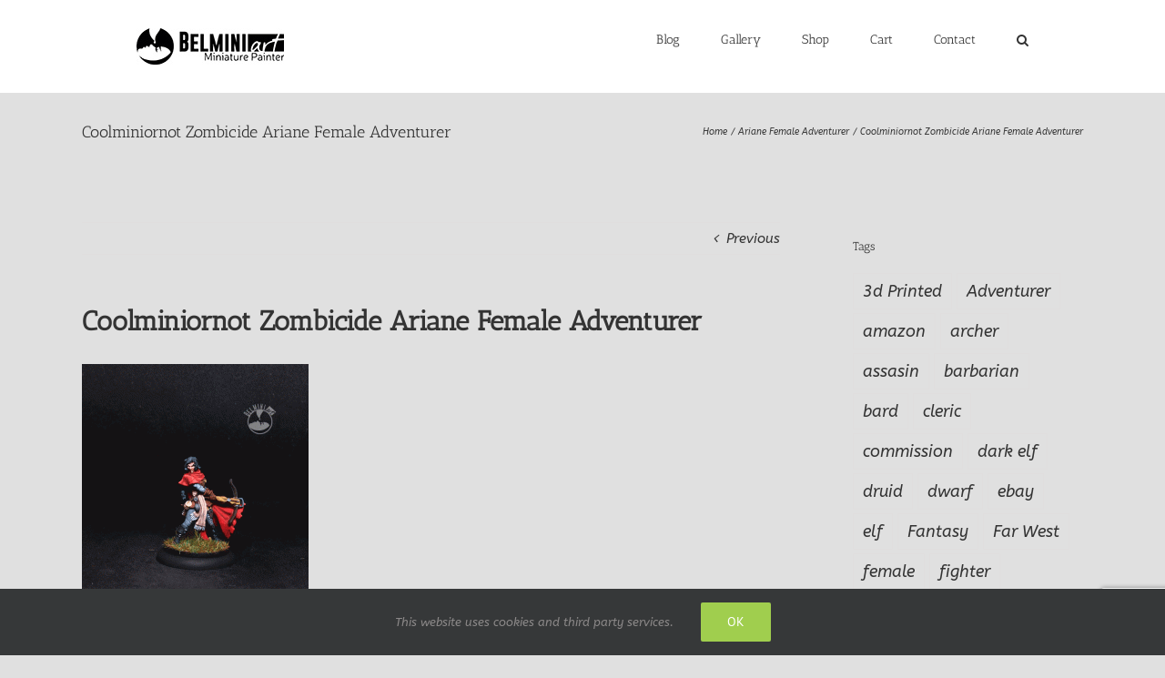

--- FILE ---
content_type: text/html; charset=utf-8
request_url: https://www.google.com/recaptcha/api2/anchor?ar=1&k=6LdxGIMUAAAAAHAWOB1t_o_cUJxG_ND8RdbCaIb-&co=aHR0cHM6Ly93d3cuYmVsbWluaWFydC5jb206NDQz&hl=en&v=PoyoqOPhxBO7pBk68S4YbpHZ&size=invisible&anchor-ms=20000&execute-ms=30000&cb=iopc0418u650
body_size: 48853
content:
<!DOCTYPE HTML><html dir="ltr" lang="en"><head><meta http-equiv="Content-Type" content="text/html; charset=UTF-8">
<meta http-equiv="X-UA-Compatible" content="IE=edge">
<title>reCAPTCHA</title>
<style type="text/css">
/* cyrillic-ext */
@font-face {
  font-family: 'Roboto';
  font-style: normal;
  font-weight: 400;
  font-stretch: 100%;
  src: url(//fonts.gstatic.com/s/roboto/v48/KFO7CnqEu92Fr1ME7kSn66aGLdTylUAMa3GUBHMdazTgWw.woff2) format('woff2');
  unicode-range: U+0460-052F, U+1C80-1C8A, U+20B4, U+2DE0-2DFF, U+A640-A69F, U+FE2E-FE2F;
}
/* cyrillic */
@font-face {
  font-family: 'Roboto';
  font-style: normal;
  font-weight: 400;
  font-stretch: 100%;
  src: url(//fonts.gstatic.com/s/roboto/v48/KFO7CnqEu92Fr1ME7kSn66aGLdTylUAMa3iUBHMdazTgWw.woff2) format('woff2');
  unicode-range: U+0301, U+0400-045F, U+0490-0491, U+04B0-04B1, U+2116;
}
/* greek-ext */
@font-face {
  font-family: 'Roboto';
  font-style: normal;
  font-weight: 400;
  font-stretch: 100%;
  src: url(//fonts.gstatic.com/s/roboto/v48/KFO7CnqEu92Fr1ME7kSn66aGLdTylUAMa3CUBHMdazTgWw.woff2) format('woff2');
  unicode-range: U+1F00-1FFF;
}
/* greek */
@font-face {
  font-family: 'Roboto';
  font-style: normal;
  font-weight: 400;
  font-stretch: 100%;
  src: url(//fonts.gstatic.com/s/roboto/v48/KFO7CnqEu92Fr1ME7kSn66aGLdTylUAMa3-UBHMdazTgWw.woff2) format('woff2');
  unicode-range: U+0370-0377, U+037A-037F, U+0384-038A, U+038C, U+038E-03A1, U+03A3-03FF;
}
/* math */
@font-face {
  font-family: 'Roboto';
  font-style: normal;
  font-weight: 400;
  font-stretch: 100%;
  src: url(//fonts.gstatic.com/s/roboto/v48/KFO7CnqEu92Fr1ME7kSn66aGLdTylUAMawCUBHMdazTgWw.woff2) format('woff2');
  unicode-range: U+0302-0303, U+0305, U+0307-0308, U+0310, U+0312, U+0315, U+031A, U+0326-0327, U+032C, U+032F-0330, U+0332-0333, U+0338, U+033A, U+0346, U+034D, U+0391-03A1, U+03A3-03A9, U+03B1-03C9, U+03D1, U+03D5-03D6, U+03F0-03F1, U+03F4-03F5, U+2016-2017, U+2034-2038, U+203C, U+2040, U+2043, U+2047, U+2050, U+2057, U+205F, U+2070-2071, U+2074-208E, U+2090-209C, U+20D0-20DC, U+20E1, U+20E5-20EF, U+2100-2112, U+2114-2115, U+2117-2121, U+2123-214F, U+2190, U+2192, U+2194-21AE, U+21B0-21E5, U+21F1-21F2, U+21F4-2211, U+2213-2214, U+2216-22FF, U+2308-230B, U+2310, U+2319, U+231C-2321, U+2336-237A, U+237C, U+2395, U+239B-23B7, U+23D0, U+23DC-23E1, U+2474-2475, U+25AF, U+25B3, U+25B7, U+25BD, U+25C1, U+25CA, U+25CC, U+25FB, U+266D-266F, U+27C0-27FF, U+2900-2AFF, U+2B0E-2B11, U+2B30-2B4C, U+2BFE, U+3030, U+FF5B, U+FF5D, U+1D400-1D7FF, U+1EE00-1EEFF;
}
/* symbols */
@font-face {
  font-family: 'Roboto';
  font-style: normal;
  font-weight: 400;
  font-stretch: 100%;
  src: url(//fonts.gstatic.com/s/roboto/v48/KFO7CnqEu92Fr1ME7kSn66aGLdTylUAMaxKUBHMdazTgWw.woff2) format('woff2');
  unicode-range: U+0001-000C, U+000E-001F, U+007F-009F, U+20DD-20E0, U+20E2-20E4, U+2150-218F, U+2190, U+2192, U+2194-2199, U+21AF, U+21E6-21F0, U+21F3, U+2218-2219, U+2299, U+22C4-22C6, U+2300-243F, U+2440-244A, U+2460-24FF, U+25A0-27BF, U+2800-28FF, U+2921-2922, U+2981, U+29BF, U+29EB, U+2B00-2BFF, U+4DC0-4DFF, U+FFF9-FFFB, U+10140-1018E, U+10190-1019C, U+101A0, U+101D0-101FD, U+102E0-102FB, U+10E60-10E7E, U+1D2C0-1D2D3, U+1D2E0-1D37F, U+1F000-1F0FF, U+1F100-1F1AD, U+1F1E6-1F1FF, U+1F30D-1F30F, U+1F315, U+1F31C, U+1F31E, U+1F320-1F32C, U+1F336, U+1F378, U+1F37D, U+1F382, U+1F393-1F39F, U+1F3A7-1F3A8, U+1F3AC-1F3AF, U+1F3C2, U+1F3C4-1F3C6, U+1F3CA-1F3CE, U+1F3D4-1F3E0, U+1F3ED, U+1F3F1-1F3F3, U+1F3F5-1F3F7, U+1F408, U+1F415, U+1F41F, U+1F426, U+1F43F, U+1F441-1F442, U+1F444, U+1F446-1F449, U+1F44C-1F44E, U+1F453, U+1F46A, U+1F47D, U+1F4A3, U+1F4B0, U+1F4B3, U+1F4B9, U+1F4BB, U+1F4BF, U+1F4C8-1F4CB, U+1F4D6, U+1F4DA, U+1F4DF, U+1F4E3-1F4E6, U+1F4EA-1F4ED, U+1F4F7, U+1F4F9-1F4FB, U+1F4FD-1F4FE, U+1F503, U+1F507-1F50B, U+1F50D, U+1F512-1F513, U+1F53E-1F54A, U+1F54F-1F5FA, U+1F610, U+1F650-1F67F, U+1F687, U+1F68D, U+1F691, U+1F694, U+1F698, U+1F6AD, U+1F6B2, U+1F6B9-1F6BA, U+1F6BC, U+1F6C6-1F6CF, U+1F6D3-1F6D7, U+1F6E0-1F6EA, U+1F6F0-1F6F3, U+1F6F7-1F6FC, U+1F700-1F7FF, U+1F800-1F80B, U+1F810-1F847, U+1F850-1F859, U+1F860-1F887, U+1F890-1F8AD, U+1F8B0-1F8BB, U+1F8C0-1F8C1, U+1F900-1F90B, U+1F93B, U+1F946, U+1F984, U+1F996, U+1F9E9, U+1FA00-1FA6F, U+1FA70-1FA7C, U+1FA80-1FA89, U+1FA8F-1FAC6, U+1FACE-1FADC, U+1FADF-1FAE9, U+1FAF0-1FAF8, U+1FB00-1FBFF;
}
/* vietnamese */
@font-face {
  font-family: 'Roboto';
  font-style: normal;
  font-weight: 400;
  font-stretch: 100%;
  src: url(//fonts.gstatic.com/s/roboto/v48/KFO7CnqEu92Fr1ME7kSn66aGLdTylUAMa3OUBHMdazTgWw.woff2) format('woff2');
  unicode-range: U+0102-0103, U+0110-0111, U+0128-0129, U+0168-0169, U+01A0-01A1, U+01AF-01B0, U+0300-0301, U+0303-0304, U+0308-0309, U+0323, U+0329, U+1EA0-1EF9, U+20AB;
}
/* latin-ext */
@font-face {
  font-family: 'Roboto';
  font-style: normal;
  font-weight: 400;
  font-stretch: 100%;
  src: url(//fonts.gstatic.com/s/roboto/v48/KFO7CnqEu92Fr1ME7kSn66aGLdTylUAMa3KUBHMdazTgWw.woff2) format('woff2');
  unicode-range: U+0100-02BA, U+02BD-02C5, U+02C7-02CC, U+02CE-02D7, U+02DD-02FF, U+0304, U+0308, U+0329, U+1D00-1DBF, U+1E00-1E9F, U+1EF2-1EFF, U+2020, U+20A0-20AB, U+20AD-20C0, U+2113, U+2C60-2C7F, U+A720-A7FF;
}
/* latin */
@font-face {
  font-family: 'Roboto';
  font-style: normal;
  font-weight: 400;
  font-stretch: 100%;
  src: url(//fonts.gstatic.com/s/roboto/v48/KFO7CnqEu92Fr1ME7kSn66aGLdTylUAMa3yUBHMdazQ.woff2) format('woff2');
  unicode-range: U+0000-00FF, U+0131, U+0152-0153, U+02BB-02BC, U+02C6, U+02DA, U+02DC, U+0304, U+0308, U+0329, U+2000-206F, U+20AC, U+2122, U+2191, U+2193, U+2212, U+2215, U+FEFF, U+FFFD;
}
/* cyrillic-ext */
@font-face {
  font-family: 'Roboto';
  font-style: normal;
  font-weight: 500;
  font-stretch: 100%;
  src: url(//fonts.gstatic.com/s/roboto/v48/KFO7CnqEu92Fr1ME7kSn66aGLdTylUAMa3GUBHMdazTgWw.woff2) format('woff2');
  unicode-range: U+0460-052F, U+1C80-1C8A, U+20B4, U+2DE0-2DFF, U+A640-A69F, U+FE2E-FE2F;
}
/* cyrillic */
@font-face {
  font-family: 'Roboto';
  font-style: normal;
  font-weight: 500;
  font-stretch: 100%;
  src: url(//fonts.gstatic.com/s/roboto/v48/KFO7CnqEu92Fr1ME7kSn66aGLdTylUAMa3iUBHMdazTgWw.woff2) format('woff2');
  unicode-range: U+0301, U+0400-045F, U+0490-0491, U+04B0-04B1, U+2116;
}
/* greek-ext */
@font-face {
  font-family: 'Roboto';
  font-style: normal;
  font-weight: 500;
  font-stretch: 100%;
  src: url(//fonts.gstatic.com/s/roboto/v48/KFO7CnqEu92Fr1ME7kSn66aGLdTylUAMa3CUBHMdazTgWw.woff2) format('woff2');
  unicode-range: U+1F00-1FFF;
}
/* greek */
@font-face {
  font-family: 'Roboto';
  font-style: normal;
  font-weight: 500;
  font-stretch: 100%;
  src: url(//fonts.gstatic.com/s/roboto/v48/KFO7CnqEu92Fr1ME7kSn66aGLdTylUAMa3-UBHMdazTgWw.woff2) format('woff2');
  unicode-range: U+0370-0377, U+037A-037F, U+0384-038A, U+038C, U+038E-03A1, U+03A3-03FF;
}
/* math */
@font-face {
  font-family: 'Roboto';
  font-style: normal;
  font-weight: 500;
  font-stretch: 100%;
  src: url(//fonts.gstatic.com/s/roboto/v48/KFO7CnqEu92Fr1ME7kSn66aGLdTylUAMawCUBHMdazTgWw.woff2) format('woff2');
  unicode-range: U+0302-0303, U+0305, U+0307-0308, U+0310, U+0312, U+0315, U+031A, U+0326-0327, U+032C, U+032F-0330, U+0332-0333, U+0338, U+033A, U+0346, U+034D, U+0391-03A1, U+03A3-03A9, U+03B1-03C9, U+03D1, U+03D5-03D6, U+03F0-03F1, U+03F4-03F5, U+2016-2017, U+2034-2038, U+203C, U+2040, U+2043, U+2047, U+2050, U+2057, U+205F, U+2070-2071, U+2074-208E, U+2090-209C, U+20D0-20DC, U+20E1, U+20E5-20EF, U+2100-2112, U+2114-2115, U+2117-2121, U+2123-214F, U+2190, U+2192, U+2194-21AE, U+21B0-21E5, U+21F1-21F2, U+21F4-2211, U+2213-2214, U+2216-22FF, U+2308-230B, U+2310, U+2319, U+231C-2321, U+2336-237A, U+237C, U+2395, U+239B-23B7, U+23D0, U+23DC-23E1, U+2474-2475, U+25AF, U+25B3, U+25B7, U+25BD, U+25C1, U+25CA, U+25CC, U+25FB, U+266D-266F, U+27C0-27FF, U+2900-2AFF, U+2B0E-2B11, U+2B30-2B4C, U+2BFE, U+3030, U+FF5B, U+FF5D, U+1D400-1D7FF, U+1EE00-1EEFF;
}
/* symbols */
@font-face {
  font-family: 'Roboto';
  font-style: normal;
  font-weight: 500;
  font-stretch: 100%;
  src: url(//fonts.gstatic.com/s/roboto/v48/KFO7CnqEu92Fr1ME7kSn66aGLdTylUAMaxKUBHMdazTgWw.woff2) format('woff2');
  unicode-range: U+0001-000C, U+000E-001F, U+007F-009F, U+20DD-20E0, U+20E2-20E4, U+2150-218F, U+2190, U+2192, U+2194-2199, U+21AF, U+21E6-21F0, U+21F3, U+2218-2219, U+2299, U+22C4-22C6, U+2300-243F, U+2440-244A, U+2460-24FF, U+25A0-27BF, U+2800-28FF, U+2921-2922, U+2981, U+29BF, U+29EB, U+2B00-2BFF, U+4DC0-4DFF, U+FFF9-FFFB, U+10140-1018E, U+10190-1019C, U+101A0, U+101D0-101FD, U+102E0-102FB, U+10E60-10E7E, U+1D2C0-1D2D3, U+1D2E0-1D37F, U+1F000-1F0FF, U+1F100-1F1AD, U+1F1E6-1F1FF, U+1F30D-1F30F, U+1F315, U+1F31C, U+1F31E, U+1F320-1F32C, U+1F336, U+1F378, U+1F37D, U+1F382, U+1F393-1F39F, U+1F3A7-1F3A8, U+1F3AC-1F3AF, U+1F3C2, U+1F3C4-1F3C6, U+1F3CA-1F3CE, U+1F3D4-1F3E0, U+1F3ED, U+1F3F1-1F3F3, U+1F3F5-1F3F7, U+1F408, U+1F415, U+1F41F, U+1F426, U+1F43F, U+1F441-1F442, U+1F444, U+1F446-1F449, U+1F44C-1F44E, U+1F453, U+1F46A, U+1F47D, U+1F4A3, U+1F4B0, U+1F4B3, U+1F4B9, U+1F4BB, U+1F4BF, U+1F4C8-1F4CB, U+1F4D6, U+1F4DA, U+1F4DF, U+1F4E3-1F4E6, U+1F4EA-1F4ED, U+1F4F7, U+1F4F9-1F4FB, U+1F4FD-1F4FE, U+1F503, U+1F507-1F50B, U+1F50D, U+1F512-1F513, U+1F53E-1F54A, U+1F54F-1F5FA, U+1F610, U+1F650-1F67F, U+1F687, U+1F68D, U+1F691, U+1F694, U+1F698, U+1F6AD, U+1F6B2, U+1F6B9-1F6BA, U+1F6BC, U+1F6C6-1F6CF, U+1F6D3-1F6D7, U+1F6E0-1F6EA, U+1F6F0-1F6F3, U+1F6F7-1F6FC, U+1F700-1F7FF, U+1F800-1F80B, U+1F810-1F847, U+1F850-1F859, U+1F860-1F887, U+1F890-1F8AD, U+1F8B0-1F8BB, U+1F8C0-1F8C1, U+1F900-1F90B, U+1F93B, U+1F946, U+1F984, U+1F996, U+1F9E9, U+1FA00-1FA6F, U+1FA70-1FA7C, U+1FA80-1FA89, U+1FA8F-1FAC6, U+1FACE-1FADC, U+1FADF-1FAE9, U+1FAF0-1FAF8, U+1FB00-1FBFF;
}
/* vietnamese */
@font-face {
  font-family: 'Roboto';
  font-style: normal;
  font-weight: 500;
  font-stretch: 100%;
  src: url(//fonts.gstatic.com/s/roboto/v48/KFO7CnqEu92Fr1ME7kSn66aGLdTylUAMa3OUBHMdazTgWw.woff2) format('woff2');
  unicode-range: U+0102-0103, U+0110-0111, U+0128-0129, U+0168-0169, U+01A0-01A1, U+01AF-01B0, U+0300-0301, U+0303-0304, U+0308-0309, U+0323, U+0329, U+1EA0-1EF9, U+20AB;
}
/* latin-ext */
@font-face {
  font-family: 'Roboto';
  font-style: normal;
  font-weight: 500;
  font-stretch: 100%;
  src: url(//fonts.gstatic.com/s/roboto/v48/KFO7CnqEu92Fr1ME7kSn66aGLdTylUAMa3KUBHMdazTgWw.woff2) format('woff2');
  unicode-range: U+0100-02BA, U+02BD-02C5, U+02C7-02CC, U+02CE-02D7, U+02DD-02FF, U+0304, U+0308, U+0329, U+1D00-1DBF, U+1E00-1E9F, U+1EF2-1EFF, U+2020, U+20A0-20AB, U+20AD-20C0, U+2113, U+2C60-2C7F, U+A720-A7FF;
}
/* latin */
@font-face {
  font-family: 'Roboto';
  font-style: normal;
  font-weight: 500;
  font-stretch: 100%;
  src: url(//fonts.gstatic.com/s/roboto/v48/KFO7CnqEu92Fr1ME7kSn66aGLdTylUAMa3yUBHMdazQ.woff2) format('woff2');
  unicode-range: U+0000-00FF, U+0131, U+0152-0153, U+02BB-02BC, U+02C6, U+02DA, U+02DC, U+0304, U+0308, U+0329, U+2000-206F, U+20AC, U+2122, U+2191, U+2193, U+2212, U+2215, U+FEFF, U+FFFD;
}
/* cyrillic-ext */
@font-face {
  font-family: 'Roboto';
  font-style: normal;
  font-weight: 900;
  font-stretch: 100%;
  src: url(//fonts.gstatic.com/s/roboto/v48/KFO7CnqEu92Fr1ME7kSn66aGLdTylUAMa3GUBHMdazTgWw.woff2) format('woff2');
  unicode-range: U+0460-052F, U+1C80-1C8A, U+20B4, U+2DE0-2DFF, U+A640-A69F, U+FE2E-FE2F;
}
/* cyrillic */
@font-face {
  font-family: 'Roboto';
  font-style: normal;
  font-weight: 900;
  font-stretch: 100%;
  src: url(//fonts.gstatic.com/s/roboto/v48/KFO7CnqEu92Fr1ME7kSn66aGLdTylUAMa3iUBHMdazTgWw.woff2) format('woff2');
  unicode-range: U+0301, U+0400-045F, U+0490-0491, U+04B0-04B1, U+2116;
}
/* greek-ext */
@font-face {
  font-family: 'Roboto';
  font-style: normal;
  font-weight: 900;
  font-stretch: 100%;
  src: url(//fonts.gstatic.com/s/roboto/v48/KFO7CnqEu92Fr1ME7kSn66aGLdTylUAMa3CUBHMdazTgWw.woff2) format('woff2');
  unicode-range: U+1F00-1FFF;
}
/* greek */
@font-face {
  font-family: 'Roboto';
  font-style: normal;
  font-weight: 900;
  font-stretch: 100%;
  src: url(//fonts.gstatic.com/s/roboto/v48/KFO7CnqEu92Fr1ME7kSn66aGLdTylUAMa3-UBHMdazTgWw.woff2) format('woff2');
  unicode-range: U+0370-0377, U+037A-037F, U+0384-038A, U+038C, U+038E-03A1, U+03A3-03FF;
}
/* math */
@font-face {
  font-family: 'Roboto';
  font-style: normal;
  font-weight: 900;
  font-stretch: 100%;
  src: url(//fonts.gstatic.com/s/roboto/v48/KFO7CnqEu92Fr1ME7kSn66aGLdTylUAMawCUBHMdazTgWw.woff2) format('woff2');
  unicode-range: U+0302-0303, U+0305, U+0307-0308, U+0310, U+0312, U+0315, U+031A, U+0326-0327, U+032C, U+032F-0330, U+0332-0333, U+0338, U+033A, U+0346, U+034D, U+0391-03A1, U+03A3-03A9, U+03B1-03C9, U+03D1, U+03D5-03D6, U+03F0-03F1, U+03F4-03F5, U+2016-2017, U+2034-2038, U+203C, U+2040, U+2043, U+2047, U+2050, U+2057, U+205F, U+2070-2071, U+2074-208E, U+2090-209C, U+20D0-20DC, U+20E1, U+20E5-20EF, U+2100-2112, U+2114-2115, U+2117-2121, U+2123-214F, U+2190, U+2192, U+2194-21AE, U+21B0-21E5, U+21F1-21F2, U+21F4-2211, U+2213-2214, U+2216-22FF, U+2308-230B, U+2310, U+2319, U+231C-2321, U+2336-237A, U+237C, U+2395, U+239B-23B7, U+23D0, U+23DC-23E1, U+2474-2475, U+25AF, U+25B3, U+25B7, U+25BD, U+25C1, U+25CA, U+25CC, U+25FB, U+266D-266F, U+27C0-27FF, U+2900-2AFF, U+2B0E-2B11, U+2B30-2B4C, U+2BFE, U+3030, U+FF5B, U+FF5D, U+1D400-1D7FF, U+1EE00-1EEFF;
}
/* symbols */
@font-face {
  font-family: 'Roboto';
  font-style: normal;
  font-weight: 900;
  font-stretch: 100%;
  src: url(//fonts.gstatic.com/s/roboto/v48/KFO7CnqEu92Fr1ME7kSn66aGLdTylUAMaxKUBHMdazTgWw.woff2) format('woff2');
  unicode-range: U+0001-000C, U+000E-001F, U+007F-009F, U+20DD-20E0, U+20E2-20E4, U+2150-218F, U+2190, U+2192, U+2194-2199, U+21AF, U+21E6-21F0, U+21F3, U+2218-2219, U+2299, U+22C4-22C6, U+2300-243F, U+2440-244A, U+2460-24FF, U+25A0-27BF, U+2800-28FF, U+2921-2922, U+2981, U+29BF, U+29EB, U+2B00-2BFF, U+4DC0-4DFF, U+FFF9-FFFB, U+10140-1018E, U+10190-1019C, U+101A0, U+101D0-101FD, U+102E0-102FB, U+10E60-10E7E, U+1D2C0-1D2D3, U+1D2E0-1D37F, U+1F000-1F0FF, U+1F100-1F1AD, U+1F1E6-1F1FF, U+1F30D-1F30F, U+1F315, U+1F31C, U+1F31E, U+1F320-1F32C, U+1F336, U+1F378, U+1F37D, U+1F382, U+1F393-1F39F, U+1F3A7-1F3A8, U+1F3AC-1F3AF, U+1F3C2, U+1F3C4-1F3C6, U+1F3CA-1F3CE, U+1F3D4-1F3E0, U+1F3ED, U+1F3F1-1F3F3, U+1F3F5-1F3F7, U+1F408, U+1F415, U+1F41F, U+1F426, U+1F43F, U+1F441-1F442, U+1F444, U+1F446-1F449, U+1F44C-1F44E, U+1F453, U+1F46A, U+1F47D, U+1F4A3, U+1F4B0, U+1F4B3, U+1F4B9, U+1F4BB, U+1F4BF, U+1F4C8-1F4CB, U+1F4D6, U+1F4DA, U+1F4DF, U+1F4E3-1F4E6, U+1F4EA-1F4ED, U+1F4F7, U+1F4F9-1F4FB, U+1F4FD-1F4FE, U+1F503, U+1F507-1F50B, U+1F50D, U+1F512-1F513, U+1F53E-1F54A, U+1F54F-1F5FA, U+1F610, U+1F650-1F67F, U+1F687, U+1F68D, U+1F691, U+1F694, U+1F698, U+1F6AD, U+1F6B2, U+1F6B9-1F6BA, U+1F6BC, U+1F6C6-1F6CF, U+1F6D3-1F6D7, U+1F6E0-1F6EA, U+1F6F0-1F6F3, U+1F6F7-1F6FC, U+1F700-1F7FF, U+1F800-1F80B, U+1F810-1F847, U+1F850-1F859, U+1F860-1F887, U+1F890-1F8AD, U+1F8B0-1F8BB, U+1F8C0-1F8C1, U+1F900-1F90B, U+1F93B, U+1F946, U+1F984, U+1F996, U+1F9E9, U+1FA00-1FA6F, U+1FA70-1FA7C, U+1FA80-1FA89, U+1FA8F-1FAC6, U+1FACE-1FADC, U+1FADF-1FAE9, U+1FAF0-1FAF8, U+1FB00-1FBFF;
}
/* vietnamese */
@font-face {
  font-family: 'Roboto';
  font-style: normal;
  font-weight: 900;
  font-stretch: 100%;
  src: url(//fonts.gstatic.com/s/roboto/v48/KFO7CnqEu92Fr1ME7kSn66aGLdTylUAMa3OUBHMdazTgWw.woff2) format('woff2');
  unicode-range: U+0102-0103, U+0110-0111, U+0128-0129, U+0168-0169, U+01A0-01A1, U+01AF-01B0, U+0300-0301, U+0303-0304, U+0308-0309, U+0323, U+0329, U+1EA0-1EF9, U+20AB;
}
/* latin-ext */
@font-face {
  font-family: 'Roboto';
  font-style: normal;
  font-weight: 900;
  font-stretch: 100%;
  src: url(//fonts.gstatic.com/s/roboto/v48/KFO7CnqEu92Fr1ME7kSn66aGLdTylUAMa3KUBHMdazTgWw.woff2) format('woff2');
  unicode-range: U+0100-02BA, U+02BD-02C5, U+02C7-02CC, U+02CE-02D7, U+02DD-02FF, U+0304, U+0308, U+0329, U+1D00-1DBF, U+1E00-1E9F, U+1EF2-1EFF, U+2020, U+20A0-20AB, U+20AD-20C0, U+2113, U+2C60-2C7F, U+A720-A7FF;
}
/* latin */
@font-face {
  font-family: 'Roboto';
  font-style: normal;
  font-weight: 900;
  font-stretch: 100%;
  src: url(//fonts.gstatic.com/s/roboto/v48/KFO7CnqEu92Fr1ME7kSn66aGLdTylUAMa3yUBHMdazQ.woff2) format('woff2');
  unicode-range: U+0000-00FF, U+0131, U+0152-0153, U+02BB-02BC, U+02C6, U+02DA, U+02DC, U+0304, U+0308, U+0329, U+2000-206F, U+20AC, U+2122, U+2191, U+2193, U+2212, U+2215, U+FEFF, U+FFFD;
}

</style>
<link rel="stylesheet" type="text/css" href="https://www.gstatic.com/recaptcha/releases/PoyoqOPhxBO7pBk68S4YbpHZ/styles__ltr.css">
<script nonce="2GQIzHD5zWkwipxZzn4U6A" type="text/javascript">window['__recaptcha_api'] = 'https://www.google.com/recaptcha/api2/';</script>
<script type="text/javascript" src="https://www.gstatic.com/recaptcha/releases/PoyoqOPhxBO7pBk68S4YbpHZ/recaptcha__en.js" nonce="2GQIzHD5zWkwipxZzn4U6A">
      
    </script></head>
<body><div id="rc-anchor-alert" class="rc-anchor-alert"></div>
<input type="hidden" id="recaptcha-token" value="[base64]">
<script type="text/javascript" nonce="2GQIzHD5zWkwipxZzn4U6A">
      recaptcha.anchor.Main.init("[\x22ainput\x22,[\x22bgdata\x22,\x22\x22,\[base64]/[base64]/[base64]/KE4oMTI0LHYsdi5HKSxMWihsLHYpKTpOKDEyNCx2LGwpLFYpLHYpLFQpKSxGKDE3MSx2KX0scjc9ZnVuY3Rpb24obCl7cmV0dXJuIGx9LEM9ZnVuY3Rpb24obCxWLHYpe04odixsLFYpLFZbYWtdPTI3OTZ9LG49ZnVuY3Rpb24obCxWKXtWLlg9KChWLlg/[base64]/[base64]/[base64]/[base64]/[base64]/[base64]/[base64]/[base64]/[base64]/[base64]/[base64]\\u003d\x22,\[base64]\\u003d\\u003d\x22,\x22wo5WIsKyw4Fqw5vDkCxuw5tqVcKoRzx8wo7CrsO+ccOhwrwGJAQbGcK9I0/DnTx9wqrDpsOEN2jCkCXCk8OLDsKQfMK5TsOZwqzCnV4Iwo8AwrPDqHDCgsOvLsOowozDlcOGw5wWwpV7w74jPhXCvMKqNcK/EcOTUk/DuUfDqMKvw7XDr1Igwr1Bw5vDh8OawrZ2wpfCusKcVcKSZcK/McKNXm3DkXp5wpbDvW9lSSTCn8OoRm9SPsOfIMKWw69xTU3Dg8KyK8OgcinDgWbCs8KNw5LCnFxhwrctwrVAw5XDgS3CtMKRJjo6wqIWwojDi8KWwpbCn8O4wr5Vwr7DksKNw6rDjcK2wrvDhA/Cl3BsHygzwpvDp8Obw70/ZEQcZxjDnC04EcKvw5cMw5rDgsKIw6HDp8Oiw64iw7MfAMOBwqUGw4d2CcO0wpzCvkPCicOSw6nDqMOfHsK1csOPwpt0GsOXUsO2UWXCgcKfw7vDvDjCisKAwpMZwpvCmcKLwojClF5qwqPDvsO9BMOWTcOLOcOWJ8OUw7FZwpTCvsOcw4/Ch8Oqw4HDjcOnacK5w4QAw4ZuFsKbw4ExwozDghQfT1gJw6BTwoZYEglUacOcwpbCt8KZw6rCiQ3Duxw0CcOiZ8OSf8OOw63CiMOkQwnDs2J/JTvDtsOsL8O+KXAbeMOTG0jDm8OSP8KgwrbCiMOsK8KIw5bDnXrDghbCplvCqMObw4nDiMKwDVMMDUhmBxzCksOQw6XCoMKpwpzDq8Obe8K3CTlgE206wrI3Z8OLCDfDs8KRwrQ7w5/ClFIPwpHCp8K8wpfClCvDqMOfw7PDocOMwoZQwodRNsKfwp7DncKrI8OvC8OkwqvCssOxOk3CqArDnFnCsMOGw6djCmNQH8Onwp0fMMKSwpLDosOYbDnDkcOLXcOFwp7CqMKWdcKaKTg/[base64]/Cn8O1wpJBKcKDwrbDr8OdQcOwf8KfwrTCgMKFwp7Dvyxyw7XCsMKLWsKzU8KSYcKhGnHCiWXDisO2CcOBOgIdwo5HwpjCv0bDjVcPCMK5LH7Cj3crwro8MWzDuSnCiEXCkW/[base64]/wofDr21CEMOMw5Z5w4lpw4BVPMK1VsKqX8OHdMK8wokqwph8w6MmZcO1BsO2BMO3w4jCvsKvwp7DtQ9zw6/Dn2w4LcOFe8K6OMKpeMOlNwRFQcKQw4LDqsObwr/CtMK1RkRuXMKAYU1Tw6/DmsOxwobCjMKOLMO9M1h1ZAYNQztia8OrZsKswq3CoMKlwp0Ow7rCmMOEw5xWM8OaTMOnWMOrw7ocw5vCosOuwrTDhcOZwrwMZULCvXHCs8One0HDpMKlw4vDhRPDoErCu8K3wogmBsOaasOTw7LCrRHDizdJwo/DgcKhTMOvw7DDncOpw4NjLMOFw6LDiMO6AcKQwrR7RsKrdifDo8Kqw73CqzcqwqTDvcKVaE/DmlPDhsKyw5hEw4o8AMKTwoFVJ8OxZkvCsMKXLCPChkDDvS9iQsOgTGrDo1zCmQXDlDnDg1nDlkw9ZsKld8KwwpvDrsKQwoXDrSvDoUvDvkDCo8K9w6wrCT7DmBbCqRPCjcKiOsO6w6Bjwpg2A8KrRFlHw7VGfHF8wpbCqcOkLMKNEl3DjVHCi8KRwobCnwpvwp/[base64]/wq/DuD0VcMO+S0rCn8OrNcOybWJtDsKewoQJw7czwqDDvkfDkl5+w4oMP1HCiMO5w67CqcKOwoQ3TgpQw6AqwrjCu8OLw5IPwqg/[base64]/Co8OUw4PCuMOpwpHCv1zDrMK3f8OJK8KXwr/ChMKUw6TCn8KFw4fCrsK+wrt9TCQwwqvDkH/CgyptacKkQcKTwrHCv8O9w6MXwrfCnMKFw7QlQgdcJxB+wodvw5HDnsOuQsKEMxzCu8KzwrXDpsOGLMOhV8OoCsKMUcKGXifDlSrCnCHDqX3CksO9NTrDtXzDvsKLw7QGwq/DvDZ2woLDjsOXS8KUSGdlags3w7ptZcKTwofDp19lA8KiwrIUw6oDPXzCr11pSE4QNg7CgHdjZTjDtg7Dk3ZTw6nDq0VHw4nCr8KeW1Nbwp3CicKSw6djw4JPw4MnfsOXwqzCjizDrGTCjlRrw5HDu0vDosKIwpoewocwX8K/wrLCisOWwppxw6Icw5nDniXCqhpPXxLCkcOLw6zClcK3LcKCw4fDgnjDi8OSMsKEFFshw5fCk8O6FH0NUcKwcjc4wrUAwoA5wphKdsOmQg3Ds8K/wqNJF8KLN2pcwrQPw4TDvjcSWsK6IxrCtsOHHgPCmsKKPElTwpsRw4FDWMKrw6bCjsORDsOhcBE9w7rDtsOlw5Mga8OXwrYew7fDlgxBX8OTayTDrsO/UwvCkUvDr1rDvMKVw6LChsOuPjbCksKoACc2w4g5SWcowqA5fTjCiSDDpmUnF8OcBMKpw6rDoRjCqsOKw6XCl2jCtEnDmmDCl8KPw7p/[base64]/[base64]/[base64]/CksOGw6NkwroTa1XDpFbCnzjCksOAw6jCghUfdcK6wo3Dul1oNxXCqSYqw71pCMKHA35RcG/DpFBHw5FpwoLDtwTDuQcOwpZyCnHClTjCi8KPw69iMiLCkMK2wrDDucOhw5A3BMOlZgrCi8OLJyNPw4U/ax9ifcOILcKwO2zCiWkHADDCv00TwpJzN1/ChcKhLsOrw6zDhULCqsKzw5bCksK3ZgI9wrDDgcKew7tRw6FGDsK0PsORQMOCw5dcwpLDrT3Cj8OMEEnCkmvCmcK5RirDksOxGsOrw5LCpcOmwpQgwrgFc3HDvMO6ZCIIwonCoQvCqEfDjVU1CCRZwqjDtHkBMmzDuGPDosOuTDtZw7hbDhoxT8KFWsK9C1nCpE/Dj8O2w6g5wrdkakJSw4YlwqbCkgbCqSU6FcOVO1EJwptSRsK2MsKjw4vCnCoIwp1Ew53DgWbCmHHDpMOIaUXCkgnCk3Fqwrt5cxfDoMKpwrEHEMOzw53DmijCuEvCsj5wQsOffcOfdsOVK3s1QVVLwqE0wr7DgSAPHcO2wp/DoMO/wpo9XsKVMsOUwrNJw5lhU8K5wqjDkFXDvDTCssOBViLCn8KoOcKmwofCg3UGOX/Dpy3CpcOow7JyJcKJEsK1wrUxw7tfdkzCtsOwI8OeNwFDw7HCvlFbw59DU2DCmA1/w7xkwoR6w4U4cTrCgArCoMO0w7nCmMOiw6DCrxrCoMOvwpNzw4Jpw5R3WsK9e8OreMKVbCvCt8OPw5bCkizCtcKnwrclw47CslDCm8Kewr/DlsOzwoXCmcOXecKTLMOHJ0cpwpcHw5tpV1bCilPCnj/Cr8O6w7klY8OoXHsXwowSX8OJHi4Dw4bCnMKgw5HCn8KKw4QCQsO/w6DDlAjDlMOhZ8OkKhTChMOXdTLDsMKpw49hwrnCicO6wrcJEh7Cn8KVTzwTw43Ckw1yw5fDkhsGfnE/w7tvwpliUcOQFFrCrFfDp8OZwpnCvwFLwqfDvsKDw5/[base64]/DvyPCusKKe1oKAVFdbB/CkHR8w6/ClHDDkcOPwqnDmlPDl8KlYsOMwoHDmsOTMsOFdiXDqXU/[base64]/wqszVsOMKmfDlHpMwr0RwrYRwoVWACjCqzTCgVPDmirCnk3DpMOKSQledScewpjDq3gYw5XCssO9wqc3wq3DqsO7fm4Pw4pDwroVWMKtP2bCpGDDqcKxSHpgMxHDhMKVVALCligGwoUBwr0CFw4qOHvCu8K/eH7CssKjQcKFQMOTwpN+UcKrekMZw6fDlVXDkyoMw50WV0JmwqVqwqDDjE/Dj3UaMk1Tw5XDvcKDw6UDwp5lOcK8wpV8wpnDjMOmwqjDqxrDl8Kbw67CvGBRLGTCu8KBw6BpTcKow6ppw4/[base64]/DncK5LMOMwqHCscOVw6MRLEfDvx5dw5xRw4pnw5lIw45pesKwN0XDrsOww4fCn8O5bXZlw6QORhUFw43DoEHDgUtua8KIVnPDqyjDvcOLwqPCqhMVw43Du8KSw4wqecKfwoDDjgjDp2HDggUnwqnDsG3DhVQKA8OGLcK0wo/[base64]/DnTzDoMKrRsOKckvCo0ZHL8KlwpHCtzE2w5PCtiHClsOGAsKgFlwGBMOUwqQuwqdGV8O2XcOuZyvDs8OFEGkqwpbDg2JJb8OTw7fCn8Ozw53DrsKzw7xGw5AKwrhww6dqw67ChVlowol2Mh3DrMOVdMO4wrROw5TDrBpEw6IcwrrDnGzCrh/ClcKcw4hcLMOCZcONGgXDt8Kce8Orw6w3w5nCtQxkwpMGN3/Dphxlw5sBMAMdYkXCs8KBwpHDpsOaTiNTwpnCj3cBF8KsID1Jwp1vwqbCn3jCtEzDtErCisOVwpssw5lzwrnCgsODa8OMPhjClsK7w6wrw4NKw6V7wrRLw5YIwqhYw7wNJVsJw4kMGzclXD/[base64]/CunRQRCfDlcOwN8Kqw7QSU8K7M8KRQ8Klwp4fdxEWeC7CrMKfw7sUwrjCn8KNwooKwqtlw7ROH8K1w60fWMK4wpNlBGHCrSRONi3Dq1rCkVkUw7LCkRvCksKaw4nCvCgTSsKZYG4VdsOZWsOjwpDDl8OTw4odw4XCtcO0ThzDt2V+wq/[base64]/DpcKhPsOIfCvCvyfDk3vDtWTDk8Omw6XDusOXwpFJF8OFAhZZIntQGRnCvGrCqwHClVDDv34kIMKrLcKQwqvCghvDqH3DjcKuYDXDoMKQDsOcwr/Dr8K4SsOHE8O2w4MBYB0Uw4zDmFvCucK9wrrCszDCvV7DpTdcwqvCk8OWwowLXMK+w7PCvxfDpcOQLCjDrcOVwpwAWjx5NcKFIUFCw7pSfsOSwrjCpsKCAcK7w5HCisK9woDChh9MwrVBwqAtw7/[base64]/[base64]/[base64]/BwFBw5pyGnJ6wrAiBsOcX8KPw7jDvHPCrsKGw4HDocOJwo9aXXDCikJPw7RdLcOTw5/Cs3N+BETCmMKIPcOyAhQywoTCnVbCvlVuwopBw6LCvcOqTjtdelIXQsOFRMK6WMKuw5/CmcOhwqkAwpcvfUrCjMOoICwwwpDDg8KkbAYAa8KwU3LCjlYqw6kDdsO9w4gLwplPFH1JJwUkw5IlBsK/w5bDiQo/[base64]/DkMOLSwbCpsOMSU7ChFQ6LsK7T8OEwobCv8KRwpvCqE7DoMKJwptiSMO6wpR8wpTClXrDr3HDssKTPSrCuAPClsOdCkvDosOQw7/Co1luOcOxWCnDs8KJScO/UcKew7ImwrBewqbCqcK/wqjClcK2wrQiw5DCucOEwr/[base64]/DqMKTwr53LcKBwr0FK8OAwpANA30Awoxnw7zCrcOwGsOBwrHDgsKnw4PCkcKpVx42UwbCvDt2FMO/woTCjB/Ckz7DtDTCtcOxw6EEOTvCpFHDq8KqasOmw5kpw6Uqw4rCvMOZwqpoXSbCty9sSA86wo3Do8KVAMO8woTCjQ8MwokwHD/[base64]/[base64]/CvcO7w400w6rDrFbChz85FzpCwqPDlkfCl8OowojCr8OVb8Oaw55NMRZBw4YxEEMHUzRUQsOrGyLCpsKyRlVfwoZMwojCnsKxX8KXfQjCuDZWw4g0LGrDrlMTQMKKwrrDj3XDikJ4XcOQXwlzwqrDimMHw7wvR8KowqrCp8OqIsOBw6DDhkvDo2YDw7lywr/DhMOpwqhSEsKEw53DrsKJw44ULcKgUsK9CUXCvCPChMObw7wtbcOzLsKqw5UZdsK1wpfCsgQ1w63DvXzDmCMCSQNrwoN2VMK0wqPDsWfDiMKnwpXCjSkMGsOtWMK9D0DDhjjCoEAzByXDvEN4NsOZKDzDpcKGwr1oGAbChj/CkAjCkcOyHcKmFcKLw4HDlsKCwqo0A2ZSwrPDs8OrBcOnIjZjw5M6w6/DtVcjw5/CpcOMwoXClsOuwrIJIw80QcOhCMOvw47ChcKQViXDgMKqwp0jMcKCw4gGw64Two7DuMOTFcOrL2dFK8KxMkHDjMKUIFomwp4fw7o3WsOhe8OURy56w6hCw5PCk8KfOnPDm8KxwpjDinIjGMO+Y24/M8OYDh/Cg8O+ZMKgXcKyKl/CpynCrcK1alA7FjxXwqIgTBVww6rCsC7CoiPDqwLChUFAM8OFEVQEw4Vuwq3DssKzw4TDoMKqTxp7w5HDpA50wogXShl/TR/[base64]/[base64]/[base64]/DlxkbwoZVamzCisKvw73Cp8Ozw6DCqMORw64Bwoxcw53CocKXwrnDnMOUwp8VwobCqyvCijVyw7XCqsOwwq7DqcOpw5zDnsKVI0XCqsKbQV0wBMKiAsKiIy/DucKTw5FawozDpsO2woHCiQ9ldsOQLsO7wpTChcKbHy/[base64]/[base64]/CmcOUwpMHNC7CjcKgMsOZKsK1w5vCgcKOThTCnVDClMOFw7EnwpR1w7N3eQELPhk2wrjClx7DqStZEzJew4V0IwQIN8OYFH9/w5MsSQAFwo0vdsODY8K4fSfDqmnDi8Krw4HDlELCo8OPFRc1P1jDjMKJw4rDo8O7W8OJHsKPw7XCkxXCucKDEnHDu8KqL8Otw7nDucOfeRHCvxbDmGXCosO6XcOpTsOzaMOvwoUBG8Oww6XCqcKvQSfCvgUNwo/Dg3oPwo12w5PDjsOaw4IULMOOwrHDolPDlkLDksKTCmslfMO7w77Du8KFGUdiw6DCtMK7wrBIMMO8w6nDkgdCwqvChBEewo7Cij8Gwr0KP8Kawq55w4xFc8K8OGLDtXZLR8OFw5nCl8KKw6XCvMOTw4dYHD/CrsOZwpXCtxVOJ8O6w5I/EMOlw4h2E8OAw4zDpVJCwp1hwpLDiTJGc8Oqwo7DrsO2D8KuwpzDkMK/e8O0worCqRJTWjAjXjLDucOqw6pkEMOlDxpNw67DmkzDhj3Co3c8b8Kmw7ccZ8K8wpZuw4zDicO2c0DDosK6PUvCtGnCjcOnNMOfwojCqVEOw5jCmcOrw7/DpMKawofDgEFkE8OSCHZTwq3CrcK9wonCsMOQwoTCqcOUwrkPw4kea8Osw7rCvwUzc1odw6JvXMKjwpjCqsKlw7piwrzCtsO9QsONworCq8O/SWTDnMKNwqshw7M8w6NyQV1GwoRWJFIIJMKwZW7CsGwLBVgtw7bDmMKFVcOWR8OKw40mw4tqw4LCnsK4wpXCncKPKRLDnHzDvQ1uRAnCnsOFwqs8VBVuw53CiHNawrPDicKFNcOAwo43w5ZywrB+wpBVwr3DtkrCpXXDpUrDpCLCny1rGcOtNMKSbGvDrj/ClCh+PsKywoXChsK6w7AzRMOiCcOlwqfCsMK6BGDDmMO+w6cawr1Hw4TCssOFYW7CscK/[base64]/woDDlsKuKUMawqnDucOcwo/DngZmw47CmcK1w7/Cii8kw70YZsKLUiTDpsKfw707ScOLJVrDhF93PwZVTMKSwp5kAwjDhUrCvyJKelg5Q2/Cl8KzwonCp3bDlTxoalxmw70RSy0Jw7TDgMKXwp14wqsiw4rDqcOnwrAqw6dHwoLDtBTCtTbCucKHwqzCuTDCvXjDkMO3wrYBwqF/wr13OMKXwpPDgwksccKuw6g8K8OnJMOJUcK+bi1TLMK3JsOoRXMUZllIw7Jqw6rDqlwibMKpK0cVw7hWOFzCuTvDi8Ozw6IOwrXCq8O9woHDoCHCuX5iwrQRTcOLw4NBw7/DksOgPcKrw7PDpgwpw7ATFsOWw6wufVszw6zCoMKtWcOYwp44GCHCv8OOcMK7w5zDucOUw6ZdA8OIwqvCuMKCXsKSZyjDhMOZwqjCojbDsxXCqcKawqTCpMOVWcOZwrXCocOScl3ClDbDsTfDqcO2wo8EwrnDrig+w7B+wrJOM8KKwojCjC/DlMKFM8KqHxB4EMK6NQrCnsOOPH9HEMKZMsKXw6lIw5XCsyV6OsO7wrM3OCfDjMO8w63DsMK+w6dNw4zCsh9qQcOrw7tWUQTDtMK8cMKDwp3DosODY8KUXMKZwrIXaFIfw4rDpC5ZF8OlwqjDqnw/JcK4w681woo6XQFUw6wvJGI7wrBOwrs5TTliwqrDp8O/wpscwo5TIj3Du8O1GgPDu8KZDMOQw4PDrhQuAMK7wpNBwpA0w6dkwo41IUHDlWnDqsK1JMOlw78ea8O2wo/CjsOaw60kwqMKSC0UwofDmsKhLRV4ZDTCr8Onw6IKw6ozanUBw6nClcOSwpbDoVnDksOnwrEYLsOZTSZ9NQAkw4/DtXjCv8OuQsK1woYiw7dFw4N3e37CnkFfMkpbVxHCvwrDocO3wqg5w5nCqsOCYMOVwoAyw7/CiHvDpQTCkxhYE2M4OMO9LnQmwqTCqwwyDsOIw6FSGEHDlVlHw4YOw4hTLCnDlxlxw6/DlMKQw4FSDcOVwpwvKQvCkiJ/CQNHwp7CgsOlQV8ewo/[base64]/DlmXDhztWwojDgh3CucKtdxoNwph+w58YwrQsJMKMwqoRMcKvwq/CpsKFQcK8VQQBw7PDkMK1JRx+LGnCpsK5w7jDkCfDkSbCrcODYQzDgMKQw67CtABHbMOYwqR+b3NII8K4wqHDm0/DtncXw5cJYsKPESFNwp3CocKNa1BjHgrDqsOJI0LCuHHDm8KlRsKHaE87w51MHMOew7bCvD1efMOdA8KxbW/CmcKtw4kqw4HDpyTDvMKEwqRBVAsYw5TDscKFwoJuw5lDOMOLRxlwwoXDp8K+BEPCtALCtQFDUcOiwoBqScOiRyFaw5PDg15nS8KvC8O7wrfDgsKXLsKawqzCgGbDpsOdTE0KdTEZanPDux/DhsKCAsK/BMOrQkDDsWEORhEiEsKEw7trw6nDuDhSDgt3SMOGwoJ/HGEEcnY+wo1XwpA1HXpEUsKVw4RVwroEQGZpN1ZCDhnCssObEVIOwrbCncKZKcKHV2zDgAXCiBcdSFzDl8KDQcKLT8OewrvCjx7DixBlw6/[base64]/CocKRG3TDocKnw43DokXClsK0w6HChMKGwr0/[base64]/Dm8K7w7DDgcKtFEwwwqt/w6gsLTxgw5pgCsOSbcOLwqVBwphKwq7CgMKrwqIkCMOOwr/[base64]/[base64]/w5XCllUrZgolwoLCiG5nwqfDsMO4w7QNwrshw67CnMKbVDcZLijDhX14CcOFO8OebgnClMOzTgljw4HDs8O5w4/CsEHDh8K/f1Y+wrVxwqTDv1HDmMOCwoDCq8KHw6XCvcKuwq1CNsOIGlc8woEbXFJXw7wCwq/CnsOkw6VICcKWasKAGcKQPFrDllLDnwATw63Ct8OxRRI/[base64]/[base64]/DvGs+w6vCg2vDjkdmw7c+w6UJCRI3FV3DrzXDnsOeI8ODXinDk8KYw5NOXzhQw57CtcKBXTnDjjJWw4/[base64]/[base64]/w5USbE7DksKrUcK/acKQRsO1X8KHd8OFYy9Pe8KxVsOrVxtPw7jCplPChmzCtjDCi0nDvHxlw7oxJ8ORV2dTwpzDuiNLBFjCjngxwrHDjWzDjcKzw7nCrkgVw7jCqg4Mw57CgMOvwozDs8KzNXfCu8KzNT0nwpgpwqsZwr/DikfCuRjDh3FSRsKcw5JJWcKWwrcIcVbDm8OQHFRhbsKow5bDvyTCrC5MVV97wpfCk8OSQ8Kdw4p4wpwFwoMrw70/[base64]/[base64]/[base64]/[base64]/w63Ci0TCq8K0ScKCcMKuw7Vqwooyw6HDiS7CumvCh8Kjw5VCA0VZPMK3woLDshjDscKpAi7DmUptwqvCusO6w5UGwqvCu8OcwoLDlhHDkGw5UXnChxUIJ8Kyf8OSw5YXVcKFaMOsGkE5w7XCrcO/Y0/[base64]/[base64]/DlsO7w6dxwpQfwr94wpHDrnVzw60Fw4/Dr8KIw4rCmjfCsETCuhfDmhHDqcOpwr7Dl8KQwrFhIywxCE1gVE3Cix3CvMOJw63Du8OZZMKXw7ZgFQPCiVcCbSLDiXJDUcK8GcOxOy7CsFvDshbCsyXDggXCisOICmRTw7zDoMO8C0/DtsK9e8KCw450w6HDtcKRw4zCicO0wpjDjcO0FcOJdH/[base64]/WsOYIMOjw7RnI2bCtU3CrGHCjsKYw4N6XEhgwrbDmsOGMsOgC8OKw5DCssKqFwgJB3HCj3rChsOnW8Owa8KHMWfCt8KOS8OzC8KnCsOuw6PDiT7DjF0JYMOdwqjCkUXDniIRwonDqcOmw7HCvcKhKEHCgMKlwqEiwoLDqcOQw5/Cq2DDnsKDwqnDpR3CscK9w4TDs2/DpsKobBfCscKHwo/[base64]/ChsOhWcOsCMOFw6LCkMOBMDITJnrCrcOodcOHwqoFK8KuBVPCpcOnCsKlchDDtHPDg8Ovw6LCpDPClMK+B8KhwqfCqzlKD3XCinMuw47CqcOafsOEZMOKLsKOw6PCoEjCmsOfwqTCucKePHRGw4jCgsORw7fCpBo2ZcOLw6zCsTVmwo/DosKKw43Dm8Orwo7DksOhDcOJwq3CiHrDoCXDl0c+w71Sw5XCvn4iw4TDrcKdwrTCtB1vF2hhDMKsFsKJQ8OGE8KwXgRXwoxfw5Azwr1OLEjDnT8uJMKpCcKHw5B2wofCrMKpIm7CqEEuw7MvwpzChHsMwodHwpMVM0vDvFhjYmhfw43DhcOtP8KBCG/DmsOzwpllw4TDtcKCAcK9wqh0w5Y/JGA0woxLCHjDszTCpAvDlHLCrh3DnlFow5DCvzjDksOTw4zClB7CgcOBPAh1wrVSw48GwpDCmcOFXzcSwoUNwocFLMKWSMKqeMK2ATNwFMKwbjPDv8OvAMKhdjMCwonDnsO/wpjDn8KiODgZw5gMaz7DhE/CqsO3CcKSwobDoxnDp8KNw4N+w7c0wrJowr8Vw4zDkwokw5g6TmNKw4fDi8O9w7vDv8KOw4XDvcKfw50cQWEIVsKtw5tNaUVaMD5XFQHDmMOowqVOEsOxw6cUbcKGexLCkybDmcKAwpfDgFopw4/CvFZcNMOTw73DjUIvNcOEfH/DnsODw6zCrcKXLMOId8OnwpvCijzDhAh+FB3Dr8K5L8KMwpDCvWrDo8Kmw69uw4TCnmDCm1XClMOfcMOjw4saZsOiwo7DkMOLw6JkwrPCo0bChANJZD4qCVsxe8OHXCTCiD7DhMOlworDocOFw4QDw6/CnAxHw6RywqTDmsKCRAgmPMKBSsOBXsO9wrPDlsOcw4fCp3PDhiFQNsOSIsKde8KfN8Oxw63Dl11CwrHCq0p6wpRmw6UfwoLDvcKawrzCnHPCgm7ChcO2HTPDohnCssO1I0Ypw6VLw4/DncOswpl6ADTDtMKZMkIkGxpscsKuwo9Pw7lAEAkHw6JEwrzDs8ONw73DtsO0wolKU8KLw5R7w6fDi8Oew4BfGsOGQivCi8OAwqdZd8KEw67Cq8KHasKFw6pew45/w45uwoTDpcKJw4s0w6rCtSLDo2wnwrPCu2HCt0tqfEbDpXfDl8OMwovCvHHCj8Oww7/CpVHCg8O8Z8OSw7nCqsOBXhRuwqrDsMOnZGbDuyBGw6fDtFEew6pRdm7Dmkk5w5IIKlrDijHCukXClXNVP0E2EMODw5N8HMOWTiTDpMKWwrHDv8OIHcKtXcOew6TDi3/DncKfYGYNwrzDqgLDmMOIIsO+MMKVw5/DosKXSMOLw53DhMK+dsOrwrrDrMKbw5XCpMKoRDwBwonDoV/DlcOnw4oBUMOxw70JXMKtJMO3FQTCjMOAJsOwWMOVwpgwU8KowpjCgkhCw4tKLhM5V8Ktb27Dv1UKE8KeHsOqwrbCvnXCmE3CokUaw5fDqVcuwovDrThaP0TDocO+w4B5w5QwYhHCt0B/wpDCmCk3MljDucOZwqHDgDlcOsKfw5dAwoTCu8KAwrLDtMKWFcKqwrw+CsOeVsKMMcOCYG8kw7bChcO5K8K8fQBGDcOqEgrDh8O7w7EXWzvDvmHCkDfCsMOXw5/DqgrCsGjDsMODw7o8wqtswqUUwprCgcKJwpXCkC1dw5V9bnTDhMKywqVWWn0eX2RiaEnDkcKiaAQuLRVIU8O/McOjDcKuUijCrcO5LR3DicKXe8Ksw4DDtEVSDDpDwoMmX8OhwpfCiSxHCsKPXhXDqMOEwotKw7UACsOXORHDvETCsSE3wr5/w5TDvMKiw7bCm2EXBVlwfMOGMcOJHsOBw6TDtjZIwqPCpsOxUjU9cMObQMOewp7DvMO2NCrDjsKmw4cjw54MGC3DhMKMPiPCnn8Tw6LCpsKuLsKhwq7CtRxCw4zDkcOFJsOtMcKbwpY5O0/[base64]/Djx4Tw5fCpxHDgHfCsEpnwogEZMKQw7ArwptWw540GcKBw6fDgMKewoJmWEDCmMOQFywOL8KaU8KmABzDsMOxB8OQDzRtIsONdEbCgMKFw4fDu8OvDiTDtsODw5bDgsKaPA43woPChk/Ch0Yxw509IMKVw60ZwpMtW8KOwqnCnAzCkyIpwobCscKtOS3Dh8OBw7QxAsKHJDnDhWrDk8O5w5fDthzChcOUeADDi2vDg0wxecKiw6ZWw5wUwqhowrZ1wq59e0Q3XXlNUMO5w4DCj8KgIEzCgDrDlsOhw5txw6LCksKXOkLCj3pCbcOBKMOHH2vDuSU0JsO+LQ/[base64]/[base64]/[base64]/[base64]/Dj07DlcOVw4bCrS8Qw44pw79bw5AVZFhXBcKuw4N1wqHCjcOOw7XDsMO/Xx7DkMKGIjdrAMK/SsKHScKiwogHG8KiwrZKFjnDkcONwqrClWNDw5TDryDDnRnCkjUSIGttwrTDqVzCg8KYeMO+wpobLsK3P8OJwpHCvGp+DEwNGcKxw5UgwrknwpZXw4zDkCPCm8Kxw6hzwozDg2MCwo5HQMOEYRrCgMK/w47DlwbDrsKgwqTCmzx6woNUwpcQwr9Gw4sJN8KBEUfDumbCp8OLOl/[base64]/Cp242GiRLwpjChVMvDh5ITyXDlsOpw40WwooXw6w8F8K1G8KVw4AnwooXT1nDjsOzw6xrw4/ClD8dwqw/csKUwpDDhMKXRcKnNEfDg8OXw4/DlwZcUiwRwpI7C8K0J8KBRzHCkcODwq3DuMO7G8OBAnQKPktrwqHCtD0ew6/Dv3nCp1I7wq/CvMOGwrXDvjLDlMK5LhUKGcKJw7vDgHl9w7vDusO8wqPDicKDUBvDknxeby5qTCDDuGvCvzjDnHk4wosbwrvCvcOBWBoXw5nDg8KIw4o8YkfDmMKqUMOzaMOgHsK4w49KOEMnw7p8w7fDimPDgcKGMsKow6jDusK6w73DuCJYdGlfw4kBI8KxwqEJGyXDth/Ds8Kxw5/DsMKUw4TDj8KXBCbDtMKgwozDj2/CncOZW2/CtcOEw7bCknzCsE1Tw4wSwpXDtMKXeydzAFPDjcOvwpHCm8OvccOifMKkdcK+RsOfScO9fC7CgyccF8K6woDDpcKqwq7ChGIAbcKQwprDicOYGW04wqrDrcKMPEDCkV0rdhTCrQonbsOEUxXDmlM1FlfDmcKGRh3CjkEfwp8qGcO/X8Kzw47Cu8Owwq1tw7fCvyfCuMKbwrvCrWITw57ClcKqwrMRwp1VHMO8w4gsRcOzS3w9wqPCtMKew6Rnwr5lwpDCvsK7WMOHNsOOGMKfLMK2w7UWNiPDpW/CssOiwoUDU8OLfsKPBxfDoMKSwrotwpzCgTDDp2LCkMK9w5hZwqomQMKKw57DusKAD8KAVsKvw7HCjFAcwp8XWzsXwocfwp1TwoYzSHoUwovCni4wIsKKwpxgwr7DkAHCt0hoambDmmvCkcOZwpxTwoXCkjjDjMOhwoHCocO0Rjp0woXChcObT8Omw6nDlx/ChVjCiMKxw5PDrsKPFFzDrVnCt3jDqMKFMMO6UkVie3cbwqfCuBVlw7DDtsKPesOvw5zCr1JEw4MKVsO9wrldDyJTKRTCiULDg2s8SsOMw5JacMKpwrMye3vCi3UrwpPCuMKUecOaZsKfO8K2wp7CmMKjw7pXwr9wfsO/WmfDqWpaw4TDjTDDog0nw54hJMOww5VEwofDpcOCwoJHRQVXw6/Dt8OIMlfCmcKpQsKJw640w5caF8KaQsOQCsKVw48YVMO5FgnCpkcjf3wpw7jDq3gPwobDsMK/S8KpX8Oowo3DkMOUKm/Du8OdBF8Vw7PCqsOkHcK5LSDClcKoAh3CocKRwpw/[base64]/CoSPDrDzCvmPCsQ3DsXZTwrNJwofDm8Oyw6cjw7UmPsOBVGtdw7HDs8Ozw7zDuWRqw4Eaw7HCp8Omw415blvCrcKKdsOdw5gpw7fCi8K4NsOoGl1cw44YCUA7w7fDn0jDtRvCjMK4w6MwLX/[base64]/ClWfCrsKHw6ERUMK7EcKSwrnCgMOYw74ySMKeCMOKOsKuwqQ/[base64]/wpUcwrbDoxrCkcKnEXAWKMKRIyhxw5MER2F8FiYlNgMJGMOkecOYU8O8PCvCgFbDhiRNwosedD53w6zDrsKGwo7DocO3dyvDhwtfwqFbwph3V8OAdFzDqnRpNcKrDcK/w67CocKOEFAVJcOeN1hbw7/[base64]/LFxYRMK+wrQvwqfCpD19woXCrsKgacKUwqkew5o/P8OKOTXCrcK7PcK1Gy5jwr7CnMOqbcKaw4I/wphadRhTw4rDiycZDsKlecKfWndnw4sTw77DisO5KsOVwpxaPcKydcKbGD4kwrLCnMK1LsK/OsKyC8Opa8OaT8K1OlBcZ8KZwohewqvCg8KBwr1BBhnDtcOcw6vCkWxfND9vwpHClVtyw6TDiUfDmMKXwooGVRTCosKXBwLDn8OZWn/DkwrCn25Qc8KrwpLDq8KrwpJxDsKlX8OjwrI4w7HCsFxacsOHVsOjSBkiw7vDq2xFwoooOMK/XMO2RXLDt01xGMOKwqHCtDPCpcOJSMOfZm4uJn0yw6tEKgXDsVwUw5nDlUjCnFZxET7CnxbDlMOHwpsDw7HDosOlG8KTYAp8c8OVw7EkZE/[base64]/DtlcXJB1jLcOeworCs2PCsDYzwpDDhxoKd1knBsO+CHLCjMKuwoDDkcKaX3PDlRJXPsK6wq8kR3TCm8Kwwq5NP1UwTcKowprDtDTCtsOywoMQJh3Dg08Pw6V4woEdDMOHIkzDk3LDqMK6wqUXw6d/IT7Dj8O/Tz/Dt8OIw7rCssKQOgk4LMOTw7PDiGdTK25mw5IkIzLCm1TCuAMAY8OOw7hew4nCri/CtgfCvQHDv3LCvhHCuMKzTcKaRwo+w4pYAmlDwpEtw7hfUsKUFldzMUMUWWkrwpvDjjfClSbDgsOXw4Evw7gDwqnDv8Oaw6JIVMKTwprDn8KaXT3CqknCvMKuw6U2w7UIw7oaIF/Chn54w7YWSTnCvMKpHMO1emDCk2V2HMOXwpcdQXAMWcOzw7vCgDsdwqPDvcK/w7HDr8OjHA9YTMKewojDo8OGUg/CgsOjw7XCsB/CpMK2wpXCqcKrwq5hMTLCoMK2DsO8TBbCpcKbwqHCpBoAwqDDsXcNwp3DvC0QwpjCoMKEw7F+w7IUw7fDqcKIR8Onwr/[base64]/w4J0w7BVwphGWsO8G8O4w7x6CR5gw55lwpjCt8O/[base64]/DoEfDolrDlsOQwo/[base64]/CliBgw5rCnV17woA0w5LDric7w5Mlw6fCuMKLUlzDkxp/V8O8CcK7w5PCs8KISkEAOsOdw6PCmGfDpcK6w4zDqsOLWsK3MxFKXAQjwoTCvlNEwpzDm8KUwqhkwqZXwoTClSXCjcOtVMKrw7kpT2JbMsOpw7BUw57Ds8KgwpV6XMOqHcOzSDHDnMKMw4vCgRLCk8K0J8OVd8OfDhl4eh1Rwo9Qw4Jow4jDuxrCtAwpEsKsWDfDrUE/VcO7w4DCo0Z0wqHCihphGUfCnFPDuDtjw7ZFMMOmaT5Qw5gKMxhpwqbCkxHDtsOew4B7EMOdDsO9JMKiw6sTP8KDw7zDg8O9ZMKMw4/[base64]/Dh0QOTm8lw4zCsMKHeVjDmR11NEkxKMOIwq7CsExpw710w4Uzw454wo/Cq8KxJwjDqsKfwoo8wpbDrE5Xw6ZfHEkJTU3ComXCvFwaw6ooWcKqGQguwrvCqsOUwo/DkRgNG8OVw5dgSUELwrjCv8KswofCgMObw6HCj8O3woLDoMK1dzczw63ClylbGwrDosOWH8Oiw5/DjsO3w6VOwpTClMKcwqXCjMKTDDnCmiFTwozCokbDtWvDoMOew4dEc8KFXMK4KnbCgFRNw4fCmMK/wrVHw5bCjsONwqDCqBI1EcOqw6HDiMOpw5I8BMOIbS7Cu8OGaX/DnsKuIMKpaWh+RXVNw5Ehe3tbTsOla8Kww6fCnsKIw5gTRMKsT8K7CxR6AsK3w7/DgXDDgFnClVfCoHNtHMKCScOQw4YFw7YmwqlLIHM\\u003d\x22],null,[\x22conf\x22,null,\x226LdxGIMUAAAAAHAWOB1t_o_cUJxG_ND8RdbCaIb-\x22,0,null,null,null,1,[21,125,63,73,95,87,41,43,42,83,102,105,109,121],[1017145,768],0,null,null,null,null,0,null,0,null,700,1,null,0,\[base64]/76lBhnEnQkZnOKMAhk\\u003d\x22,0,0,null,null,1,null,0,0,null,null,null,0],\x22https://www.belminiart.com:443\x22,null,[3,1,1],null,null,null,1,3600,[\x22https://www.google.com/intl/en/policies/privacy/\x22,\x22https://www.google.com/intl/en/policies/terms/\x22],\x22DqN35E7yk1/RjoYOLdB4yUL71Zo+tlshT7GFpfDZ2ko\\u003d\x22,1,0,null,1,1768857041593,0,0,[160,54,93,131],null,[34,156,125,159,48],\x22RC-26fRYbfeCVNWnA\x22,null,null,null,null,null,\x220dAFcWeA5DhkKoaYnbFcnYWCVntcVYHskuHZwXLMFYALDZYC9oNEZKbkBTb16qskHjrGB67JNp1ORu9T0wJ0IxyvHn4uSBXAK6vg\x22,1768939841712]");
    </script></body></html>